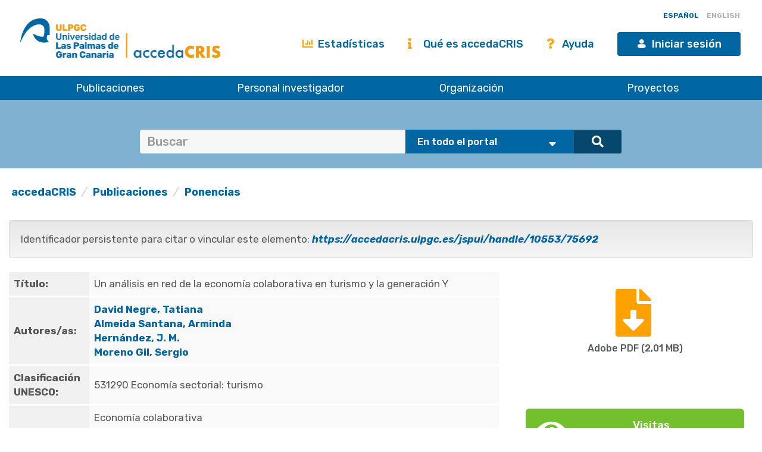

--- FILE ---
content_type: text/html;charset=UTF-8
request_url: https://accedacris.ulpgc.es/handle/10553/75692
body_size: 40852
content:















































<!DOCTYPE html>
<html>
<head>
    <title>Un análisis en red de la economía colaborativa en turismo y la generación Y | accedaCRIS</title>
    <meta http-equiv="Content-Type" content="text/html; charset=UTF-8" />
    <meta http-equiv="X-UA-Compatible" content="IE=edge"/>
    <meta name="Generator" content="DSpace CRIS-5.10.0-SNAPSHOT" />
    <meta name="viewport" content="width=device-width, initial-scale=1.0">

    <link href="https://fonts.googleapis.com/css?family=Lato" rel="stylesheet">
    <link rel="stylesheet" href="/static/css/jquery-ui-1.10.3.custom/redmond/jquery-ui-1.10.3.custom.css" type="text/css" />
    <link href="/css/researcher.css" type="text/css" rel="stylesheet" />
    <link href="/css/jdyna.css" type="text/css" rel="stylesheet" />
    <link rel="stylesheet" href="/static/css/bootstrap/bootstrap.min.css" type="text/css" />
    <link rel="stylesheet" href="/static/css/bootstrap/bootstrap-theme.min.css" type="text/css" />
    <link href="/static/css/fontawesome/css/all.min.css" rel="stylesheet">
    <link href="/static/css/jstree/themes/default/style.min.css" rel="stylesheet"/>
    <link rel="stylesheet" href="/static/css/bootstrap/dspace-theme.css" type="text/css" />
    <link rel="stylesheet" href="/css/orcid.css" type="text/css" />
    <link rel="stylesheet" type="text/css" href="/static/css/dataTables.bootstrap.min.css"/>
    <link rel="stylesheet" type="text/css" href="/static/css/buttons.bootstrap.min.css"/>
    <link rel="stylesheet" type="text/css" href="/static/css/responsive.bootstrap.min.css"/>
    <link rel="stylesheet" href="/static/css/bootstrap/dspace-theme.css" type="text/css" />
    <link rel="stylesheet" type="text/css" href="/css/bootstrap-datetimepicker.min.css" />

    
    <link rel="stylesheet" type="text/css" href="/static/css/tropico-ulpgc.css" />

    
    <link rel="stylesheet" type="text/css" href="/static/css/jquery-confirm.min.css" />
    <link rel="stylesheet" type="text/css" href="/static/css/custom.css" />

    
    <link type="text/css" rel="stylesheet" href="/static/css/slick.css" media="all" />
    <link type="text/css" rel="stylesheet" href="/static/css/ulpgcds.css" media="all" />
    <link type="text/css" rel="stylesheet" href="/static/css/ulpgcds-custom.css" media="all" />

    
    <link rel="search" type="application/opensearchdescription+xml" href="/open-search/description.xml" title="DSpace"/>
    
    
<link rel="schema.DCTERMS" href="http://purl.org/dc/terms/" />
<link rel="schema.DC" href="http://purl.org/dc/elements/1.1/" />
<meta name="DC.creator" content="David Negre, Tatiana" xml:lang="en_US" />
<meta name="DC.creator" content="Almeida Santana, Arminda" xml:lang="en_US" />
<meta name="DC.creator" content="Hernández, J. M." xml:lang="en_US" />
<meta name="DC.creator" content="Moreno Gil, Sergio" xml:lang="en_US" />
<meta name="DCTERMS.dateAccepted" content="2020-11-18T12:59:51Z" scheme="DCTERMS.W3CDTF" />
<meta name="DCTERMS.available" content="2020-11-18T12:59:51Z" scheme="DCTERMS.W3CDTF" />
<meta name="DCTERMS.issued" content="2018" xml:lang="en_US" scheme="DCTERMS.W3CDTF" />
<meta name="DC.identifier" content="978-84-9042-342-4" xml:lang="en_US" />
<meta name="DC.identifier" content="https://accedacris.ulpgc.es/handle/10553/75692" scheme="DCTERMS.URI" />
<meta name="DCTERMS.abstract" content="Este documento analiza el uso de las principales plataformas web por los turistas europeos. Se empleó una encuesta&#xD;&#xA;online (CAWI) para realizar la investigación en 19 países europeos. A través de la metodología del Análisis de&#xD;&#xA;redes sociales (ARS), el estudio se centra en detectar los principales elementos de red (redes sociales, OTAs, etc.).&#xD;&#xA;La muestra final fue de 13.243 turistas y 473 plataformas. Se analizó la centraldiad de grado y el betweenness para&#xD;&#xA;cada país. Este estudio ayuda a comprender de una manera novedosa el comportamiento de los turistas europeos&#xD;&#xA;al usar plataformas web turísticas para elegir su destino de viaje." xml:lang="en_US" />
<meta name="DCTERMS.abstract" content="This paper analyses the use of the main e-tourism platforms by European tourists. A computer-aided Web interview&#xD;&#xA;(CAWI) was used to conduct the research in 19 European countries to 13,243 tourists. Through the methodology&#xD;&#xA;of Social Network Analysis (SNA), the study focuses on detecting key network players (social media, OTAs, etc.)&#xD;&#xA;in the e-tourism ecosystem. The final sample was of 13,243 tourists and 473 platforms. Centrality degree and&#xD;&#xA;betweenness was analysed for each country. This study helps understand in a novel way the behaviour of European&#xD;&#xA;tourists when using e-tourism platforms to choose their travel destination." xml:lang="en_US" />
<meta name="DC.language" content="spa" xml:lang="en_US" />
<meta name="DC.publisher" content="Servicio de Publicaciones y Difusión Científica de la Universidad de Las Palmas de Gran Canaria (ULPGC)" xml:lang="en_US" />
<meta name="DC.source" content="VI Foro Internacional de Turismo Maspalomas Costa Canaria (FITMCC 2018). Congreso Internacional Destinos Turísticos Inteligentes / coord. por Juan Manuel Benítez del Rosario, Antonio González Molina, Claudia Breede Eyzaguirre, Lidia Esther Hernández López. Competividad e innovación en los destinos turísticos, p. 218-231" xml:lang="en_US" />
<meta name="DC.subject" content="531290 Economía sectorial: turismo" xml:lang="en_US" />
<meta name="DC.subject" content="Economía colaborativa" xml:lang="en_US" />
<meta name="DC.subject" content="Generación Y" xml:lang="en_US" />
<meta name="DC.subject" content="Redes Sociales" xml:lang="en_US" />
<meta name="DC.subject" content="Análisis de Redes Sociales" xml:lang="en_US" />
<meta name="DC.subject" content="Ciencias de la Red" xml:lang="en_US" />
<meta name="DC.subject" content="Fuentes de Información" xml:lang="en_US" />
<meta name="DC.subject" content="Social Media" xml:lang="en_US" />
<meta name="DC.subject" content="Social Network Analysis" xml:lang="en_US" />
<meta name="DC.subject" content="Network Science" xml:lang="en_US" />
<meta name="DC.subject" content="Information Sources" xml:lang="en_US" />
<meta name="DC.title" content="Un análisis en red de la economía colaborativa en turismo y la generación Y" xml:lang="en_US" />
<meta name="DC.type" content="info:eu-repo/semantics/lecture" xml:lang="en_US" />
<meta name="DC.type" content="Lecture" xml:lang="en_US" />
<meta name="DC.relation" content="VI Foro Internacional de Turismo Maspalomas Costa Canaria (FITMCC 2018)" xml:lang="en_US" />
<meta name="DC.description" content="231" xml:lang="en_US" />
<meta name="DC.description" content="218" xml:lang="en_US" />
<meta name="DC.description" content="15" xml:lang="en_US" />
<meta name="DC.identifier" content="Sí" xml:lang="en_US" />
<meta name="DC.contributor" content="BU-ECO" xml:lang="en_US" />

<meta name="citation_keywords" content="531290 Economía sectorial: turismo; info:eu-repo/semantics/lecture; Lecture" />
<meta name="citation_isbn" content="978-84-9042-342-4" />
<meta name="citation_title" content="Un análisis en red de la economía colaborativa en turismo y la generación Y" />
<meta name="citation_publisher" content="Servicio de Publicaciones y Difusión Científica de la Universidad de Las Palmas de Gran Canaria (ULPGC)" />
<meta name="citation_author" content="David Negre, Tatiana" />
<meta name="citation_author" content="Almeida Santana, Arminda" />
<meta name="citation_author" content="Hernández, J. M." />
<meta name="citation_author" content="Moreno Gil, Sergio" />
<meta name="citation_pdf_url" content="https://accedacris.ulpgc.es/jspui/bitstream/10553/75692/1/Analisis_red_plataformas.pdf" />
<meta name="citation_date" content="2018" />
<meta name="citation_abstract_html_url" content="https://accedacris.ulpgc.es/jspui/handle/10553/75692" />

    
    
    <script type='text/javascript' src="/static/js/jquery/jquery-3.5.1.min.js"></script>
    <script type='text/javascript' src='/static/js/jquery/jquery-ui-1.11.4.min.js'></script>
    <script type="text/javascript" src="/js/moment.js"></script>
    <script type='text/javascript' src='/static/js/bootstrap/bootstrap.min.js'></script>
    <script type='text/javascript' src='/static/js/holder.js'></script>
    <script type="text/javascript" src="/utils.js"></script>
    <script type='text/javascript' src='/static/js/custom-functions.js'></script>

    <script type='text/javascript' src='/static/js/custom.js'></script>
    <script type='text/javascript' src='/static/js/jquery-confirm.min.js'></script>
    <script type="text/javascript" src="/static/js/choice-support.js"> </script>
    <script type="text/javascript" src="/js/jdyna/jdyna.js"></script>
    <script type="text/javascript" src="/js/jquery.dataTables.min.js"></script>
    <script type="text/javascript" src="/js/dataTables.bootstrap.min.js"></script>
    <script type="text/javascript" src="/js/dataTables.buttons.min.js"></script>
    <script type="text/javascript" src="/js/buttons.bootstrap.min.js"></script>
    <script type="text/javascript" src="/js/buttons.html5.min.js"></script>
    <script type="text/javascript" src="/js/dataTables.responsive.min.js"></script>
    <script type="text/javascript" src="/js/bootstrap-datetimepicker.min.js"></script>
    <script type="text/javascript" src="/js/jszip.min.js"></script>
    <script type='text/javascript'>
        var j = jQuery.noConflict();
        var $ = jQuery.noConflict();
        var JQ = j;
        dspaceContextPath = "";
        jQuery(document).ready(function ($) {
            $('span[data-toggle="tooltip"]').tooltip();
            $('i[data-toggle="tooltip"]').tooltip();
        });
    </script>



    
    
    
    <script async src="https://www.googletagmanager.com/gtag/js?id=G-H00PP16QJD"></script>

    <script>

        window.dataLayer = window.dataLayer || [];

        function gtag(){dataLayer.push(arguments);}

        gtag('js', new Date());

        gtag('config', 'G-H00PP16QJD');


    </script>
    
    <script type='text/javascript' src='https://d1bxh8uas1mnw7.cloudfront.net/assets/embed.js'></script>
	
	
	<script type="text/javascript"><!--
	j(document).ready(function() {

		
		j(function () {
			j('div.altmetric-embed').on('altmetric:hide ', function () {
				j('div.altmetric').hide();
			});
		});
		

		
	});
	--></script>

	<script type="text/javascript" src="//cdn.plu.mx/widget-popup.js"></script>
    

    <!-- HTML5 shiv and Respond.js IE8 support of HTML5 elements and media queries -->
    <!--[if lt IE 9]>
        <script src="/static/js/html5shiv.js"></script>
        <script src="/static/js/selectivizr-min.js"></script>
        <script src="/static/js/respond.min.js"></script>
        <link rel="stylesheet" href="/static/css/bootstrap/dspace-theme-IElte9.css" type="text/css" />
        <![endif]-->

    <!--  Código para desactivar la indexación en robots de búsqueda de los handle seleccionados-->
    

</head>

    


<body class="undernavigation" dir="ltr">

<a class="sr-only" href="#content">Skip navigation</a>


<style>
    #export-biblio-panel .checkbox-inline { display: inline-block; }
    #export-biblio-panel input[type=submit] { width: 80px; margin: 0 15px; }
    #export-biblio-panel-2 .checkbox  { display: block; }
    #export-biblio-panel-2 input[type=submit] { width: 70%; margin: 15px 0; }
    #allexport-biblio-panel .checkbox-inline { display: inline-block; }
    #allexport-biblio-panel input[type=submit] { width: 80px; margin: 0 15px; }
    #thesisexport-biblio-panel .checkbox-inline { display: inline-block; }
    #thesisexport-biblio-panel input[type=submit] { width: 80px; margin: 0 15px; }
    #tftsexport-biblio-panel .checkbox-inline { display: inline-block; }
    #tftsexport-biblio-panel input[type=submit] { width: 80px; margin: 0 15px; }
    #nestedrpexport-biblio-panel .checkbox-inline { display: inline-block; }
    #nestedrpexport-biblio-panel input[type=submit] { width: 80px; margin: 0 15px; }
    
    #export-biblio-panel .checkbox-inline { display: none; }
    #export-biblio-panel input[type=submit] { width: 80px; margin: 0 15px; }
    #export-biblio-panel-2 .checkbox { display: none; }
    #export-biblio-panel-2 input[type=submit] { width: 70%; margin: 15px 0; }
    #allexport-biblio-panel .checkbox-inline { display: none; }
    #allexport-biblio-panel input[type=submit] { width: 80px; margin: 0 15px; }
    #thesisexport-biblio-panel .checkbox-inline { display: none; }
    #thesisexport-biblio-panel input[type=submit] { width: 80px; margin: 0 15px; }
    #tftsexport-biblio-panel .checkbox-inline { display: none; }
    #tftsexport-biblio-panel input[type=submit] { width: 80px; margin: 0 15px; }
    #nestedrpexport-biblio-panel .checkbox-inline { display: none; }
    #nestedrpexport-biblio-panel input[type=submit] { width: 80px; margin: 0 15px; }
    
</style>

<header class="ulpgcds-header">
    <div class="ulpgcds-header__top">
        
        <div class="ulpgcds-header__top__logo">
            <a href="https://www.ulpgc.es" title="Inicio web institucional de la ULPGC"></a>
            <a href="/" title="Inicio web Accedacris"></a>
        </div>

        
        

        
        <div class="col-md-12 hidden-mobile texto-derecha idiomas">
            
            
            
            <a onclick="javascript:document.repost.locale.value='es';
                    document.repost.submit();" href="?locale=es" class="locale">
                <span id="idioma-es" class="idioma">ESPAÑOL</span>
                
            </a>
            
            
            <a onclick="javascript:document.repost.locale.value='en';
                    document.repost.submit();" href="?locale=en" class="locale">
                
                <span id="idioma-en" class="idioma">ENGLISH</span>
            </a>
            
        </div>

        

        <div class="ulpgcds-header__top__links">

            <ul>

                

                <li class="hidden-mobile nologin"><a href="/statistics.jsp" class="ulpgcds-btn ulpgcds-btn--text"><i class="fas fa-chart-bar"></i> Estadísticas</a></li>
                <li class="hidden-mobile nologin"><a href="/acercade.jsp" class="ulpgcds-btn ulpgcds-btn--text"><i class="fas fa-info"></i> Qué es accedaCRIS</a></li>
                <li class="hidden-mobile nologin"><a href="/ayuda.jsp" class="ulpgcds-btn ulpgcds-btn--text"><i class="fas fa-question"></i> Ayuda</a></li>
                <li><a href="https://identificate.ulpgc.es/cas/login?service=https://accedacris.ulpgc.es/cas-login" class="ulpgcds-btn ulpgcds-btn--small ulpgcds-btn--primary"><span class="ulpgcds-btn__icon ulpgcds-icon-user" aria-hidden="true"></span>Iniciar sesión</a></li>







                <li><a class="nav-toggle hidden-desktop ulpgcds-btn ulpgcds-btn--small ulpgcds-btn--secondary" href="#"><span class="ulpgcds-btn__icon ulpgcds-icon-menu" aria-hidden="true"></span>Menú</a></li>

                

            </ul>

        </div>
    </div>
    <nav class="ulpgcds-header__bottom" id="main-menu">
        <ul id="menu-top" class="ulpgcds-header__bottom__menu">
            <li id="menu-top-1">
                <a href="/simple-search?query=&location=publications&rpp=50">Publicaciones</a>
                <ul>
                    <li id="menu-top-1a1"><a href="/simple-search?query=&location=publications&rpp=50">Investigación</a></li>
                    <li id="menu-top-1a2"><a href="/simple-search?query=&location=academic&rpp=50">Académicas</a></li>
                    <li id="menu-top-1a"><a href="/simple-search?query=&location=theses&rpp=50">Tesis</a></li>
                    <li id="menu-top-1b"><a href="/simple-search?query=&location=patents&rpp=50">Patentes</a></li>
                    <li id="menu-top-1d"><a href="/handle/10553/212">Revistas ULPGC</a></li>
                    <li id="menu-top-1f"><a href="/handle/10553/52718">Congresos ULPGC</a></li>
                    <li id="menu-top-1e"><a href="/handle/10553/30018">Vídeos ULPGC</a></li>
                    <li id="menu-top-1g"><a href="/handle/10553/76716">Datasets ULPGC</a></li>
                </ul>
                <span></span>
            </li>
            <li id="menu-top-2"><a href="/simple-search?query=&location=researcherprofiles">Personal investigador</a></li>
            <li><a href="/simple-search?query=&location=orgunits">Organización</a></li>
            <li><a href="/simple-search?query=&location=fundings">Proyectos</a></li>
        </ul>
    </nav>
</header>
<div class="layer-menu"></div>

<main id="content" role="main">
    
    <div id="buscador-global" class="container-fluid">
        <div class="container transparente">
            <div class="col-lg-12 col-md-12 col-sm-12">
                <form id="searchglobalprocessor" name="searchglobalprocessor" class="col-md-10 col-md-offset-1" action="/simple-search" method="get">
                    <div class="input-group barra-busqueda">
                        <input type="text" class="quebuscar form-control" name="query" value="" placeholder=Buscar términos >
                        <div class="dondebuscar input-group-btn search-panel">
                            <select id="buscador" class="opciones" name="location">
                                <option value="global">En todo el portal</option>
                                <option
                                        
                                        value="publications">Publicaciones Investigación</option>
                                <option
                                        
                                        value="academic">Publicaciones Académicas</option>
                                <option
                                        
                                        value="theses">Tesis</option>
                                <option
                                        
                                        value="fundings">Proyectos</option>
                                <option
                                        
                                        value="patents">Patentes</option>
                                <option
                                        
                                        value="researcherprofiles">Personal Investigador</option>
                                <option
                                        
                                        value="orgunits">Organizaci&oacute;n</option>
                                <option
                                        
                                        value="journals">Revistas</option>

                            </select>
                        </div>
                        <span class="lupa input-group-btn">
                                        <button class="btn btn-primary" type="submit"><i class="fa fa-search"></i></button>
                                    </span>
                    </div>
                    <input type="hidden" name="idioma-actual" id="idioma-actual" value="es" />
                </form>
            </div>
        </div>
    </div>

    <script type="text/javascript">
        jQuery(document).ready(function($){ // reemplazar $ por jQuery
            //let parametros = new URLSearchParams(window.location.search);
            let parametros = "es";
            if(parametros == "en"){
                $(".contacto").text('Contact');
                $(".direccion").text('Address');
                $(".enlaces").text('Links');
                $(".legal").text('Legal advice');
                $(".accesible").text('Accesssibility');
                $(".about").text('About this Website');
                $(".maps").text('See in Google Maps');
                $('#idioma-es').addClass('discreta');
                $('#idioma-en').removeClass('discreta');
                $("#buscador option[value='global']").text('The whole portal');
                $("#buscador option[value='orgunits']").text('Organizations');
                $("#buscador option[value='academic']").text('Academic Publications');
                $("#buscador option[value='patents']").text('Patents');
                $("#buscador option[value='fundings']").text('Fundings');
                $("#buscador option[value='publications']").text('Research Publications');
                $("#buscador option[value='journals']").text('Journals');
                $("#buscador option[value='researcherprofiles']").text('Researchers');
                $("#buscador option[value='theses']").text('Theses');
            } else {
                $(".contacto").text('Contacto');
                $('#idioma-en').addClass('discreta');
                $('#idioma-es').removeClass('discreta');
            }

            function control_scroll(e) {
                //Variable de scroll
                var scrollAmount = $(window).scrollTop();
                var h_foot=$('#footer').height();
                //Obtenemos altura y anchura del navegador
                h_win=$(window).height();
                w_win=$(window).width();
                //Reducir cabecera al hacer scroll a +100px
                if(scrollAmount>200){
                    if(!$('#cabecera').hasClass('stick')){
                        $('#cabecera').addClass('stick');
                        $('#top-1').hide();
                        $('#top-2').css('top','26px');
                        $('#iniciar-sesion').hide();
                    }
                }else{
                    $('#cabecera').removeClass('stick');
                    $('#top-1').show();
                    $('#top-2').css('top','30px');
                    $('#iniciar-sesion').show();
                }
            }
            $(window).scroll(control_scroll);
        });
    </script>
    


    

    <div class="fullheight container mt-25">





































	





<ol class="breadcrumb texto-izquierda">

  <li><a href="/">accedaCRIS</a></li>

  <li><a href="/handle/10553/30001">Publicaciones</a></li>

  <li><a href="/handle/10553/37521">Ponencias</a></li>

</ol>


	
	<div class="row">
		<div class="col-sm-12 col-md-12 col-lg-12">
			

			

				
				
			<div class="well texto-17">Identificador persistente para citar o vincular este elemento:
				<a href="https://accedacris.ulpgc.es/jspui/handle/10553/75692"><i>https://accedacris.ulpgc.es/jspui/handle/10553/75692</i></a>
			</div>

		</div>
		

	</div>
	

	<div class="row">
		<div id="wrapperDisplayItem" class="col-lg-8">

			
			<table class="table itemDisplayTable">
<td class="metadataFieldLabel">Título:&nbsp;</td><td class="metadataFieldValue">Un&#x20;análisis&#x20;en&#x20;red&#x20;de&#x20;la&#x20;economía&#x20;colaborativa&#x20;en&#x20;turismo&#x20;y&#x20;la&#x20;generación&#x20;Y</td></tr>
<td class="metadataFieldLabel">Autores/as:&nbsp;</td><td class="metadataFieldValue"><a href="/browse?type=author&amp;authority=rp01745&amp;authority_lang=en_US" class="authority author">David&#x20;Negre,&#x20;Tatiana</a>&nbsp;<a href="/cris/rp/rp01745" class="authority"><span data-toggle="tooltip" data-placement="top" title="Perfil investigador/a" class="fa fa-user undefinedstaff"></span></a><br /><a href="/browse?type=author&amp;authority=rp02383&amp;authority_lang=en_US" class="authority author">Almeida&#x20;Santana,&#x20;Arminda</a>&nbsp;<a href="/cris/rp/rp02383" class="authority"><span data-toggle="tooltip" data-placement="top" title="Perfil investigador/a" class="fa fa-user undefinedstaff"></span></a><br /><a href="/browse?type=author&amp;authority=rp00780&amp;authority_lang=en_US" class="authority author">Hernández,&#x20;J.&#x20;M.</a>&nbsp;<a href="/cris/rp/rp00780" class="authority"><span data-toggle="tooltip" data-placement="top" title="Perfil investigador/a" class="fa fa-user undefinedstaff"></span></a><br /><a href="/browse?type=author&amp;authority=rp00230&amp;authority_lang=en_US" class="authority author">Moreno&#x20;Gil,&#x20;Sergio</a>&nbsp;<a href="/cris/rp/rp00230" class="authority"><span data-toggle="tooltip" data-placement="top" title="Perfil investigador/a" class="fa fa-user undefinedstaff"></span></a></td></tr>
<td class="metadataFieldLabel">Clasificación UNESCO:&nbsp;</td><td class="metadataFieldValue">531290&#x20;Economía&#x20;sectorial:&#x20;turismo</td></tr>
<td class="metadataFieldLabel">Palabras clave:&nbsp;</td><td class="metadataFieldValue">Economía&#x20;colaborativa<br />Generación&#x20;Y<br />Redes&#x20;Sociales<br />Análisis&#x20;de&#x20;Redes&#x20;Sociales<br />Ciencias&#x20;de&#x20;la&#x20;Red, et al.</td></tr>
<td class="metadataFieldLabel">Fecha de publicación:&nbsp;</td><td class="metadataFieldValue">2018</td></tr>
<td class="metadataFieldLabel">Editor/a:&nbsp;</td><td class="metadataFieldValue">Servicio&#x20;de&#x20;Publicaciones&#x20;y&#x20;Difusión&#x20;Científica&#x20;de&#x20;la&#x20;Universidad&#x20;de&#x20;Las&#x20;Palmas&#x20;de&#x20;Gran&#x20;Canaria&#x20;(ULPGC)&nbsp;<a href="/cris/publishers/publishers130080" class="authority"><span class="fa fa-info"></span></a></td></tr>
<td class="metadataFieldLabel">Conferencia:&nbsp;</td><td class="metadataFieldValue">VI&#x20;Foro&#x20;Internacional&#x20;de&#x20;Turismo&#x20;Maspalomas&#x20;Costa&#x20;Canaria&#x20;(FITMCC&#x20;2018)&nbsp;<a href="/cris/events/events128392" class="authority"><span class="fa fa-calendar"></span></a></td></tr>
<td class="metadataFieldLabel">Resumen:&nbsp;</td><td class="metadataFieldValue">Este&#x20;documento&#x20;analiza&#x20;el&#x20;uso&#x20;de&#x20;las&#x20;principales&#x20;plataformas&#x20;web&#x20;por&#x20;los&#x20;turistas&#x20;europeos.&#x20;Se&#x20;empleó&#x20;una&#x20;encuesta&#x0D;&#x0A;online&#x20;(CAWI)&#x20;para&#x20;realizar&#x20;la&#x20;investigación&#x20;en&#x20;19&#x20;países&#x20;europeos.&#x20;A&#x20;través&#x20;de&#x20;la&#x20;metodología&#x20;del&#x20;Análisis&#x20;de&#x0D;&#x0A;redes&#x20;sociales&#x20;(ARS),&#x20;el&#x20;estudio&#x20;se&#x20;centra&#x20;en&#x20;detectar&#x20;los&#x20;principales&#x20;elementos&#x20;de&#x20;red&#x20;(redes&#x20;sociales,&#x20;OTAs,&#x20;etc.).&#x0D;&#x0A;La&#x20;muestra&#x20;final&#x20;fue&#x20;de&#x20;13.243&#x20;turistas&#x20;y&#x20;473&#x20;plataformas.&#x20;Se&#x20;analizó&#x20;la&#x20;centraldiad&#x20;de&#x20;grado&#x20;y&#x20;el&#x20;betweenness&#x20;para&#x0D;&#x0A;cada&#x20;país.&#x20;Este&#x20;estudio&#x20;ayuda&#x20;a&#x20;comprender&#x20;de&#x20;una&#x20;manera&#x20;novedosa&#x20;el&#x20;comportamiento&#x20;de&#x20;los&#x20;turistas&#x20;europeos&#x0D;&#x0A;al&#x20;usar&#x20;plataformas&#x20;web&#x20;turísticas&#x20;para&#x20;elegir&#x20;su&#x20;destino&#x20;de&#x20;viaje.<br />This&#x20;paper&#x20;analyses&#x20;the&#x20;use&#x20;of&#x20;the&#x20;main&#x20;e-tourism&#x20;platforms&#x20;by&#x20;European&#x20;tourists.&#x20;A&#x20;computer-aided&#x20;Web&#x20;interview&#x0D;&#x0A;(CAWI)&#x20;was&#x20;used&#x20;to&#x20;conduct&#x20;the&#x20;research&#x20;in&#x20;19&#x20;European&#x20;countries&#x20;to&#x20;13,243&#x20;tourists.&#x20;Through&#x20;the&#x20;methodology&#x0D;&#x0A;of&#x20;Social&#x20;Network&#x20;Analysis&#x20;(SNA),&#x20;the&#x20;study&#x20;focuses&#x20;on&#x20;detecting&#x20;key&#x20;network&#x20;players&#x20;(social&#x20;media,&#x20;OTAs,&#x20;etc.)&#x0D;&#x0A;in&#x20;the&#x20;e-tourism&#x20;ecosystem.&#x20;The&#x20;final&#x20;sample&#x20;was&#x20;of&#x20;13,243&#x20;tourists&#x20;and&#x20;473&#x20;platforms.&#x20;Centrality&#x20;degree&#x20;and&#x0D;&#x0A;betweenness&#x20;was&#x20;analysed&#x20;for&#x20;each&#x20;country.&#x20;This&#x20;study&#x20;helps&#x20;understand&#x20;in&#x20;a&#x20;novel&#x20;way&#x20;the&#x20;behaviour&#x20;of&#x20;European&#x0D;&#x0A;tourists&#x20;when&#x20;using&#x20;e-tourism&#x20;platforms&#x20;to&#x20;choose&#x20;their&#x20;travel&#x20;destination.</td></tr>
<td class="metadataFieldLabel">URI:&nbsp;</td><td class="metadataFieldValue"><a href="https://accedacris.ulpgc.es/handle/10553/75692">https://accedacris.ulpgc.es/handle/10553/75692</a></td></tr>
<td class="metadataFieldLabel">ISBN:&nbsp;</td><td class="metadataFieldValue">978-84-9042-342-4</td></tr>
<td class="metadataFieldLabel">Fuente:&nbsp;</td><td class="metadataFieldValue">VI&#x20;Foro&#x20;Internacional&#x20;de&#x20;Turismo&#x20;Maspalomas&#x20;Costa&#x20;Canaria&#x20;(FITMCC&#x20;2018).&#x20;Congreso&#x20;Internacional&#x20;Destinos&#x20;Turísticos&#x20;Inteligentes&#x20;&#x2F;&#x20;coord.&#x20;por&#x20;Juan&#x20;Manuel&#x20;Benítez&#x20;del&#x20;Rosario,&#x20;Antonio&#x20;González&#x20;Molina,&#x20;Claudia&#x20;Breede&#x20;Eyzaguirre,&#x20;Lidia&#x20;Esther&#x20;Hernández&#x20;López.&#x20;Competividad&#x20;e&#x20;innovación&#x20;en&#x20;los&#x20;destinos&#x20;turísticos,&#x20;p.&#x20;218-231</td></tr>
<tr><td class="metadataFieldLabel">Colección:</td><td class="metadataFieldValue"><a href="/handle/10553/37521">Ponencias</a><br/></td></tr>
</table>
<div id="file_box"  class="col-lg-12  panel-body" style="display:flex;height:100%"><div class="media-body text-center"><div class="col-lg-12 col-md-12 col-sm-12" style="display:inline-block;align-self:flex-top"><div class="media">
<div class="media-body text-center"><a target="_blank" href="/bitstream/10553/75692/1/Analisis_red_plataformas.pdf"><i class="fas fa-file-download fa-5x texto-naranja"></i></a><h5></h5> <h5>Adobe PDF (2,01 MB) </h5></div></div></div></div></div>
				
			

			
			

			

			


			<a class="btn btn-default" href="/handle/10553/75692?mode=full">
				Vista completa
			</a>
			
			<form target="blank" class="form-inline"  id="exportform" action="/references">

				<div id="export-biblio-panel">
					
					
					<label class="radio-inline">
						<input id="refman" type="radio" name="format" value="refman" />Refman
					</label>


					
					
					<label class="radio-inline">
						<input id="endnote" type="radio" name="format" value="endnote" />EndNote
					</label>


					
					
					<label class="radio-inline">
						<input id="bibtex" type="radio" name="format" value="bibtex"  checked="checked"/>Bibtex
					</label>


					
					
					<label class="radio-inline">
						<input id="refworks" type="radio" name="format" value="refworks" />RefWorks
					</label>


					
					
					<label class="radio-inline">
						<input id="excel" type="radio" name="format" value="excel" />Excel
					</label>


					
					
					<label class="radio-inline">
						<input id="csv" type="radio" name="format" value="csv" />CSV
					</label>


					
					
					<label class="radio-inline">
						<input id="pdf" type="radio" name="format" value="pdf" />PDF
					</label>


					
					<label class="checkbox-inline">
						<input type="checkbox" id="email" name="email" value="true"/>Mandar vía correo eléctronico
					</label>
					<input type="hidden" name="item_id" value="50404" />
					<input id="export-submit-button" class="btn btn-default" type="submit" name="submit_export" value="Exporta" />
				</div>
			</form>
			


			
		</div>

			

		<div class="col-lg-4">

			<div class="row">
				<div class="col-lg-12 col-md-4 col-sm-6 mb-10 col-xs-12">
					<div class="media media-body text-center" id='thumbnail'>
					</div>
				</div>

				


				




				
					
					
					
				
					
					
					
				
					
					
					
				
					
					
					
						

							<script type="text/javascript">
								j(document).ready(function() {
									var obj = JSON.parse('{"link":"https://accedacris.ulpgc.es/jspui/cris/stats/item.html?handle\u003d10553/75692"}');
									j( "div" ).data( "moreLink", obj );
									j( "#metric-counter-view" ).wrap(function() {
										return "<a target='_blank' href='" + j( "div" ).data( "moreLink" ).link + "'></a>";
									}).append(" <i class='fa fa-info-circle' data-toggle='tooltip' title='Get updated citations from database'></i>");

									jQuery('[data-toggle="tooltip"]').tooltip();
								});
							</script>
						
						<div class="col-lg-12 col-md-4 col-sm-6 col-xs-12 box-view">
							<div class="media view">
								<div class="media-left">
									<i class="fa fa-eye"></i>
								</div>
								<div class="media-body text-center">
									<h4 class="media-heading">Visitas
										
									</h4>
									<span id="metric-counter-view" class="metric-counter">
		
			
				
					
						60
					
					
				
			
			
		
		</span>
								</div>
								
								<div class="row">
									<div class="col-lg-12 text-center small">
										actualizado el 10-ene-2026
									</div>
								</div>
							</div>
						</div>
					
				
					
					
					
						

							<script type="text/javascript">
								j(document).ready(function() {
									var obj = JSON.parse('{"link":"https://accedacris.ulpgc.es/jspui/cris/stats/item.html?handle\u003d10553/75692\u0026amp;type\u003dbitstream"}');
									j( "div" ).data( "moreLink", obj );
									j( "#metric-counter-download" ).wrap(function() {
										return "<a target='_blank' href='" + j( "div" ).data( "moreLink" ).link + "'></a>";
									}).append(" <i class='fa fa-info-circle' data-toggle='tooltip' title='Get updated citations from database'></i>");

									jQuery('[data-toggle="tooltip"]').tooltip();
								});
							</script>
						
						<div class="col-lg-12 col-md-4 col-sm-6 col-xs-12 box-download">
							<div class="media download">
								<div class="media-left">
									<i class="fa fa-cloud-download"></i>
								</div>
								<div class="media-body text-center">
									<h4 class="media-heading">Descargas
										
									</h4>
									<span id="metric-counter-download" class="metric-counter">
		
			
				
					
						2
					
					
				
			
			
		
		</span>
								</div>
								
								<div class="row">
									<div class="col-lg-12 text-center small">
										actualizado el 10-ene-2026
									</div>
								</div>
							</div>
						</div>
					
				
				

				<div class="col-lg-12 col-md-4 col-sm-6 col-xs-12">
					<div class="media google">
						<div class="media-left">
							<img src="/image/google-favicon-png.ico" />
						</div>
						<div id="googleCitedResult" class="media-body text-center">
							<h4 class="media-heading">Google Scholar<sup>TM</sup><br/></h4>
							<span class="metric-counter"><a data-toggle="tooltip" target="_blank" title="Accede a la información de Google Scholar" href="https://scholar.google.com/scholar?as_q=&as_epq=Un análisis en red de la economía colaborativa en turismo y la generación Y&as_occt=any">Verifica</a></span>
						</div>
					</div>
				</div>
				<br class="visible-lg" />
				
				<div class="col-lg-12 col-md-4 col-sm-6 col-xs-12">
					<div class="media altmetric">
						<div class="media-left">
							<div class='altmetric-embed' data-hide-no-mentions="true" data-badge-popover="right" data-badge-type="donut" data-link-target='_blank'
									 data-isbn="978-84-9042-342-4"></div>
						</div>
						<div class="media-body media-middle text-center">
							<h4 class="media-heading">Altmetric</h4>
						</div>
					</div>
				</div>
				

				

				<br style="clear:both" />

				<div class="col-lg-12 col-md-12 col-sm-12 col-xs-12 mt-50 mb-50">

					<h4 style="text-align: center">
						Comparte
					</h4>
					<hr>
						
					<!-- Go to www.addthis.com/dashboard to customize your tools -->
					<div class="addthis_inline_share_toolbox"></div>
					<script type="text/javascript" src="//s7.addthis.com/js/300/addthis_widget.js#pubid=ra-5e57e4c54f79240a"></script>
				</div>

				<br style="clear:both" />

				<div class="col-lg-12 col-md-12 col-sm-12 col-xs-12 mb-50">

					<h4 style="text-align: center">
						Exporta metadatos
					</h4>
					<hr>

					<form target="blank" class="form-inline"  id="exportform" action="/references">

						<div id="export-biblio-panel-2">
							
							
							<label class="radio-inline">
								<input id="refman" type="radio" name="format" value="refman" />Refman
							</label>


							
							
							<label class="radio-inline">
								<input id="endnote" type="radio" name="format" value="endnote" />EndNote
							</label>


							
							
							<label class="radio-inline">
								<input id="bibtex" type="radio" name="format" value="bibtex"  checked="checked"/>Bibtex
							</label>


							
							
							<label class="radio-inline">
								<input id="refworks" type="radio" name="format" value="refworks" />RefWorks
							</label>


							
							
							<label class="radio-inline">
								<input id="excel" type="radio" name="format" value="excel" />Excel
							</label>


							
							
							<label class="radio-inline">
								<input id="csv" type="radio" name="format" value="csv" />CSV
							</label>


							
							
							<label class="radio-inline">
								<input id="pdf" type="radio" name="format" value="pdf" />PDF
							</label>


							
							<label class="checkbox">
								<input type="checkbox" id="email" name="email" value="true"/> Mandar vía correo eléctronico
							</label>
							<input type="hidden" name="item_id" value="50404" />
							<input id="export-submit-button" class="btn btn-default" type="submit" name="submit_export" value="Exporta" />
						</div>
					</form>

				</div>

			</div>


		</div>
	</div>


	
	<div class="modal fade" id="dialogPMC" role="dialog" aria-labelledby="myModalLabel" aria-hidden="true">
		<div class="modal-dialog">
			<div class="modal-content">

			</div>
		</div>
	</div>
	


	</div>
	</div>
	<div id="end" class="container">
			
		
		<br/>
			
		
		<p class="text-center alert alert-info">Los elementos en ULPGC accedaCRIS están protegidos por derechos de autor con todos los derechos reservados, a menos que se indique lo contrario.</p>
		
	</div>

	<input type="hidden" name="isAdmin" id="isAdmin" value="false" />
	
	<input type="hidden" name="idioma_actual" id="idioma_actual" value="es" />





















</div>

</main>







<footer>
	
	<a href="/htmlmap"></a>

	<div class="ulpgcds-footer">
		<div class="ulpgcds-footer__top wrapper">
			<div class="row">
				<div class="col-6">
					<div class="footer-logo"></div>
					<div class="row">
						<div class="col-6">
							<div class="columna_pie"><div>
								<h3>Dirección</h3>
								<p>Juan de Quesada, 30</p>
								<p>35001 Las Palmas de Gran Canaria</p>
								<p>España</p>
								<p><a href="https://www.google.es/maps/place/Universidad+de+Las+Palmas+de+Gran+Canaria+-+ULPGC/@28.0990409,-15.4898954,12z/data=!4m8!1m2!2m1!1suniversidad+de+las+palmas+de+gran+canaria!3m4!1s0xc409514173e77eb:0xbda0edfa5e221aaa!8m2!3d28.0990409!4d-15.4198576?dcr=0" target="_blank">Ver en Google Maps</a></p>
							</div>
							</div>
						</div>
						<div class="col-6">
							<div class="columna_pie">
								<h3>Contacto</h3>
								<p><strong>E-mail:</strong> <a href="mailto:accedacris@ulpgc.es">accedacris@ulpgc.es</a></p>
								<p><strong>Tlf: </strong>(+34) 928 45 8063</p>
							</div>
						</div>
					</div>
					<div class="ulpgcds-footer__social">
						<h3>Conecta con nosotros</h3>
						<ul>
							<li class="twitter"><a href="https://twitter.com/ulpgcresearch" class="ulpgcds-btn ulpgcds-btn--ghost ulpgcds-btn--icon" target="_blank"><i class="ulpgcds-btn__icon ulpgcds-icon-twitter"></i><span>Twitter</span></a></li>
							<li class="facebook"><a href="https://es-es.facebook.com/ulpgcresearch" class="ulpgcds-btn ulpgcds-btn--ghost ulpgcds-btn--icon" target="_blank"><i class="ulpgcds-btn__icon ulpgcds-icon-facebook"></i><span>Facebook</span></a></li>
							<li class="youtube"><a href="https://www.youtube.com/channel/UC987NTd7PpHGV9n9ATGCTeA" class="ulpgcds-btn ulpgcds-btn--ghost ulpgcds-btn--icon" target="_blank"><i class="ulpgcds-btn__icon ulpgcds-icon-youtube"></i><span>YouTube</span></a></li>
						</ul>
					</div>
				</div>
				<div class="col-3">
					<div class="columna_pie ultima"><div>
						<h3>Legal</h3>
						<p><a target="_blank" href="https://www.ulpgc.es/sobre-esta-web/aviso-legal">Aviso Legal</a></p>
						<p><a target="_blank" href="https://www.ulpgc.es/sobre-esta-web/cookies">Cookies</a></p>
						<p><a target="_blank" href="https://ulpgc.es/sobre-esta-web/accesibilidad">Accesibilidad</a></p>
					</div>
					</div>
				</div>
				<div class="col-3">
					<div class="columna_pie ultima"><div>
						<h3>De interés</h3>
						<p><a href="/acercade.jsp">Qué es accedaCRIS</a></p>
						<p><a href="/statistics.jsp">Estadísticas</a></p>
						<p><a href="/ayuda.jsp">Ayuda</a></p>
					</div>
					</div>
				</div>
			</div>
		</div>
		<div class="ulpgcds-footer__bottom">
			<div class="wrapper">
				<p>© Universidad de Las Palmas de Gran Canaria · ULPGC</p>
			</div>
		</div>
	</div>

</footer>


<script type="text/javascript" src="/static/js/slick.js"></script>
<script type="text/javascript" src="/static/js/ulpgcds.js"></script>

</body>

</html>
